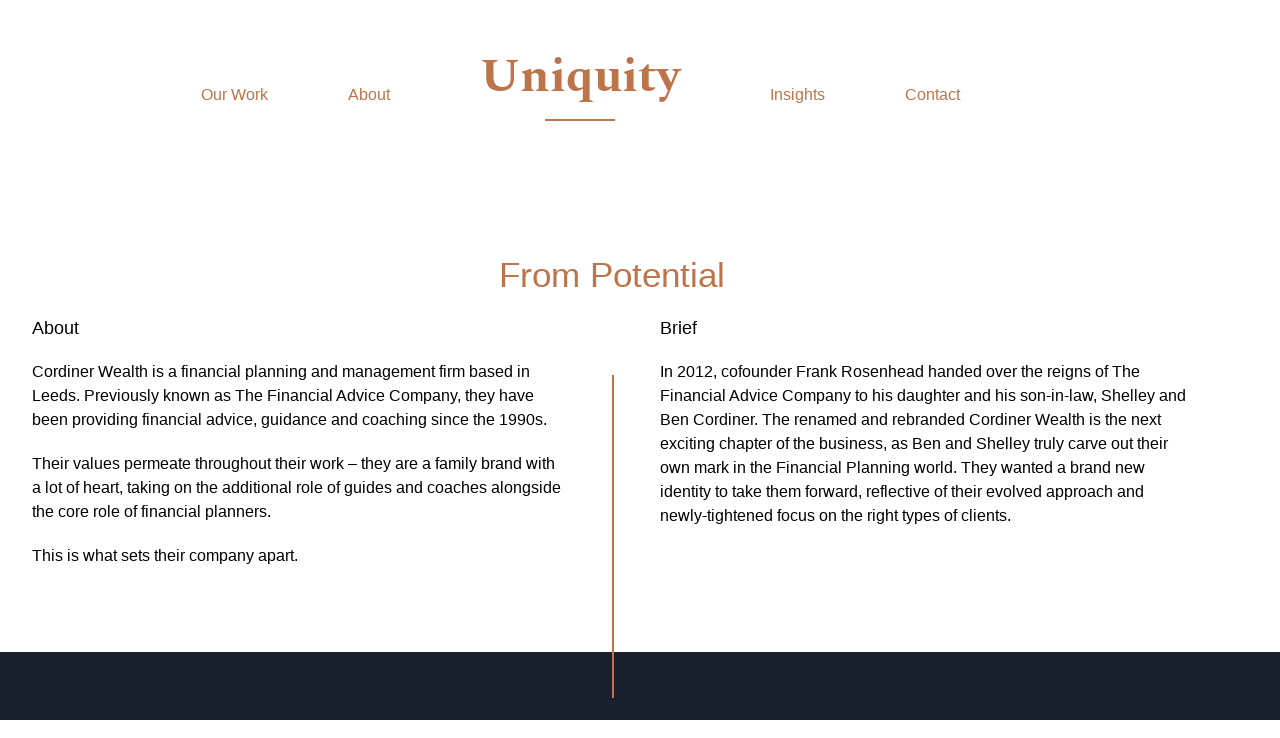

--- FILE ---
content_type: text/css
request_url: https://uniquity.co/wp-content/uploads/elementor/css/post-45.css?ver=1768900562
body_size: 426
content:
.elementor-kit-45{--e-global-color-primary:#18202D;--e-global-color-secondary:#FFFFFF;--e-global-color-text:#BC754B;--e-global-color-accent:#AAD9DF;--e-global-color-784ac61:#000000;--e-global-typography-primary-font-family:"Helvetica";--e-global-typography-primary-font-weight:600;--e-global-typography-secondary-font-family:"Spectral";--e-global-typography-secondary-font-weight:400;--e-global-typography-text-font-family:"Roboto";--e-global-typography-text-font-weight:400;--e-global-typography-accent-font-family:"Roboto";--e-global-typography-accent-font-weight:500;background-color:var( --e-global-color-secondary );color:var( --e-global-color-784ac61 );font-family:"Helvetica", Sans-serif;font-weight:400;}.elementor-kit-45 button,.elementor-kit-45 input[type="button"],.elementor-kit-45 input[type="submit"],.elementor-kit-45 .elementor-button{background-color:#02010100;font-family:"Helvetica", Sans-serif;font-weight:600;line-height:22px;color:var( --e-global-color-text );border-style:solid;border-width:1px 1px 1px 1px;border-color:var( --e-global-color-text );border-radius:0px 0px 0px 0px;padding:17px 30px 17px 30px;}.elementor-kit-45 button:hover,.elementor-kit-45 button:focus,.elementor-kit-45 input[type="button"]:hover,.elementor-kit-45 input[type="button"]:focus,.elementor-kit-45 input[type="submit"]:hover,.elementor-kit-45 input[type="submit"]:focus,.elementor-kit-45 .elementor-button:hover,.elementor-kit-45 .elementor-button:focus{background-color:var( --e-global-color-text );color:var( --e-global-color-secondary );}.elementor-kit-45 p{margin-block-end:20px;}.elementor-kit-45 a{color:var( --e-global-color-text );}.elementor-kit-45 a:hover{color:var( --e-global-color-primary );}.elementor-kit-45 h1{color:var( --e-global-color-text );font-family:"Spectral", Sans-serif;font-weight:400;line-height:3.3rem;}.elementor-kit-45 h2{color:var( --e-global-color-text );font-family:var( --e-global-typography-secondary-font-family ), Sans-serif;font-weight:var( --e-global-typography-secondary-font-weight );}.elementor-kit-45 h3{color:var( --e-global-color-text );font-family:"Spectral", Sans-serif;font-size:1.4rem;font-weight:400;line-height:1.8rem;}.elementor-section.elementor-section-boxed > .elementor-container{max-width:1160px;}.e-con{--container-max-width:1160px;}.elementor-widget:not(:last-child){margin-block-end:0px;}.elementor-element{--widgets-spacing:0px 0px;--widgets-spacing-row:0px;--widgets-spacing-column:0px;}{}h1.entry-title{display:var(--page-title-display);}.site-header{padding-inline-end:0px;padding-inline-start:0px;}@media(max-width:1024px){.elementor-section.elementor-section-boxed > .elementor-container{max-width:1024px;}.e-con{--container-max-width:1024px;}}@media(max-width:767px){.elementor-section.elementor-section-boxed > .elementor-container{max-width:767px;}.e-con{--container-max-width:767px;}}

--- FILE ---
content_type: text/css
request_url: https://uniquity.co/wp-content/uploads/elementor/css/post-1027.css?ver=1768900610
body_size: 969
content:
.elementor-1027 .elementor-element.elementor-element-43f42b78{margin-top:0px;margin-bottom:0px;padding:0rem 2rem 0rem 2rem;}.elementor-1027 .elementor-element.elementor-element-6e1be022 > .elementor-element-populated{margin:0px 0px 0px 0px;--e-column-margin-right:0px;--e-column-margin-left:0px;padding:4rem 0rem 4rem 0rem;}.elementor-1027 .elementor-element.elementor-element-36375a71 > .elementor-widget-container{margin:0px 0px 20px 0px;padding:0px 0px 0px 0px;}.elementor-1027 .elementor-element.elementor-element-36375a71{text-align:center;}.elementor-1027 .elementor-element.elementor-element-36375a71 .elementor-heading-title{font-family:"Helvetica", Sans-serif;font-size:35px;font-weight:400;line-height:42px;}.elementor-1027 .elementor-element.elementor-element-6327b1a9{margin-top:0px;margin-bottom:0px;padding:0px 0px 0px 0px;}.elementor-1027 .elementor-element.elementor-element-590fb31f > .elementor-element-populated{margin:0px 0px 0px 0px;--e-column-margin-right:0px;--e-column-margin-left:0px;padding:0rem 3rem 0rem 0rem;}.elementor-1027 .elementor-element.elementor-element-51d37f3c > .elementor-widget-container{margin:0px 0px 20px 0px;padding:0px 0px 0px 0px;}.elementor-1027 .elementor-element.elementor-element-51d37f3c{text-align:start;}.elementor-1027 .elementor-element.elementor-element-51d37f3c .elementor-heading-title{font-family:"Helvetica", Sans-serif;font-size:18px;font-weight:400;line-height:24px;color:var( --e-global-color-784ac61 );}.elementor-1027 .elementor-element.elementor-element-328703eb > .elementor-widget-container{margin:0px 0px 0px 0px;padding:0px 0px 0px 0px;}.elementor-1027 .elementor-element.elementor-element-5da720fa > .elementor-element-populated{margin:0px 0px 0px 0px;--e-column-margin-right:0px;--e-column-margin-left:0px;padding:0rem 0rem 0rem 3rem;}.elementor-1027 .elementor-element.elementor-element-7d723c1f > .elementor-widget-container{margin:0px 0px 20px 0px;padding:0px 0px 0px 0px;}.elementor-1027 .elementor-element.elementor-element-7d723c1f{text-align:start;}.elementor-1027 .elementor-element.elementor-element-7d723c1f .elementor-heading-title{font-family:"Helvetica", Sans-serif;font-size:18px;font-weight:400;line-height:24px;color:var( --e-global-color-784ac61 );}.elementor-1027 .elementor-element.elementor-element-4877389e > .elementor-widget-container{margin:0px 0px 0px 0px;padding:0px 0px 0px 0px;}.elementor-1027 .elementor-element.elementor-element-16788653:not(.elementor-motion-effects-element-type-background), .elementor-1027 .elementor-element.elementor-element-16788653 > .elementor-motion-effects-container > .elementor-motion-effects-layer{background-color:var( --e-global-color-primary );}.elementor-1027 .elementor-element.elementor-element-16788653{transition:background 0.3s, border 0.3s, border-radius 0.3s, box-shadow 0.3s;margin-top:0px;margin-bottom:0px;padding:5rem 2rem 5rem 2rem;}.elementor-1027 .elementor-element.elementor-element-16788653 > .elementor-background-overlay{transition:background 0.3s, border-radius 0.3s, opacity 0.3s;}.elementor-1027 .elementor-element.elementor-element-3986275 > .elementor-element-populated{margin:0px 0px 0px 0px;--e-column-margin-right:0px;--e-column-margin-left:0px;padding:0px 0px 0px 0px;}.elementor-1027 .elementor-element.elementor-element-115eb9a7 > .elementor-widget-container{margin:0px 0px 20px 0px;padding:0px 0px 0px 0px;}.elementor-1027 .elementor-element.elementor-element-115eb9a7{text-align:center;}.elementor-1027 .elementor-element.elementor-element-3f5f8839 > .elementor-widget-container{margin:0px 0px 0px 0px;padding:0px 0px 0px 0px;}.elementor-1027 .elementor-element.elementor-element-2d5cae4d:not(.elementor-motion-effects-element-type-background), .elementor-1027 .elementor-element.elementor-element-2d5cae4d > .elementor-motion-effects-container > .elementor-motion-effects-layer{background-image:url("https://uniquity.co/wp-content/uploads/2024/03/sunlight-bg.jpg");background-position:center center;background-repeat:no-repeat;background-size:cover;}.elementor-1027 .elementor-element.elementor-element-2d5cae4d{transition:background 0.3s, border 0.3s, border-radius 0.3s, box-shadow 0.3s;margin-top:0px;margin-bottom:0px;padding:5rem 2rem 5rem 2rem;}.elementor-1027 .elementor-element.elementor-element-2d5cae4d > .elementor-background-overlay{transition:background 0.3s, border-radius 0.3s, opacity 0.3s;}.elementor-1027 .elementor-element.elementor-element-4de784ea.elementor-column > .elementor-widget-wrap{justify-content:center;}.elementor-1027 .elementor-element.elementor-element-4de784ea > .elementor-element-populated{margin:0px 0px 0px 0px;--e-column-margin-right:0px;--e-column-margin-left:0px;padding:0px 0px 0px 0px;}.elementor-1027 .elementor-element.elementor-element-547a1aeb{width:var( --container-widget-width, 80% );max-width:80%;--container-widget-width:80%;--container-widget-flex-grow:0;text-align:center;}.elementor-1027 .elementor-element.elementor-element-547a1aeb > .elementor-widget-container{margin:0rem 0rem 2.5rem 0rem;padding:0px 0px 0px 0px;}.elementor-1027 .elementor-element.elementor-element-547a1aeb .elementor-heading-title{font-family:"Helvetica", Sans-serif;font-size:25px;font-weight:400;line-height:32px;color:var( --e-global-color-secondary );}.elementor-1027 .elementor-element.elementor-element-438b9b31 > .elementor-widget-container{margin:0px 0px 0px 0px;padding:0px 0px 0px 0px;}.elementor-1027 .elementor-element.elementor-element-438b9b31{text-align:center;}.elementor-1027 .elementor-element.elementor-element-438b9b31 .elementor-heading-title{font-family:"Helvetica", Sans-serif;font-size:25px;font-weight:400;line-height:32px;}:root{--page-title-display:none;}@media(max-width:767px){.elementor-1027 .elementor-element.elementor-element-590fb31f > .elementor-element-populated{margin:0px 0px 0px 0px;--e-column-margin-right:0px;--e-column-margin-left:0px;padding:0rem 0rem 2rem 0rem;}.elementor-1027 .elementor-element.elementor-element-5da720fa > .elementor-element-populated{padding:0rem 0rem 0rem 0rem;}}/* Start custom CSS for column, class: .elementor-element-6e1be022 */.elementor-1027 .elementor-element.elementor-element-6e1be022 {
    position: relative;
}

 .elementor-1027 .elementor-element.elementor-element-6e1be022:before {
    content: "";
    background: #bf7347;
    width: 2px;
    height: 70%;
    position: absolute;
    display: block;
    bottom: -5%;
    left: 50%;
    z-index: 5;
}

@media (min-width: 1024px) {
    .elementor-1027 .elementor-element.elementor-element-6e1be022:before {
    bottom: -10%;
}
}

@media (max-width: 767px){
    .elementor-1027 .elementor-element.elementor-element-6e1be022:before {
        display: none;
    }
}/* End custom CSS */
/* Start custom CSS for shortcode, class: .elementor-element-3f5f8839 */.elementor-1027 .elementor-element.elementor-element-3f5f8839 p {
    color: #fff;
    font-size: 18px;
    line-height: 24px;
}

.elementor-1027 .elementor-element.elementor-element-3f5f8839 .elementor-shortcode{
    display: flex;
    width: 100%;
    gap: 5rem;
    flex-direction: column;
}

@media (min-width: 768px){
    .elementor-1027 .elementor-element.elementor-element-3f5f8839 .left-col, .elementor-1027 .elementor-element.elementor-element-3f5f8839 .right-col {
    flex-basis: 50%;
}
.elementor-1027 .elementor-element.elementor-element-3f5f8839 .elementor-shortcode {
    flex-direction: row;
}
}/* End custom CSS */

--- FILE ---
content_type: text/css
request_url: https://uniquity.co/wp-content/uploads/elementor/css/post-61.css?ver=1768900562
body_size: 871
content:
.elementor-61 .elementor-element.elementor-element-8cc2d3d > .elementor-container > .elementor-column > .elementor-widget-wrap{align-content:center;align-items:center;}.elementor-61 .elementor-element.elementor-element-8cc2d3d > .elementor-container{min-height:190px;}.elementor-61 .elementor-element.elementor-element-8cc2d3d{margin-top:0px;margin-bottom:0px;padding:0px 0px 0px 0px;}.elementor-61 .elementor-element.elementor-element-d75a554.elementor-column > .elementor-widget-wrap{justify-content:center;}.elementor-61 .elementor-element.elementor-element-d75a554 > .elementor-element-populated{margin:0px 0px 0px 0px;--e-column-margin-right:0px;--e-column-margin-left:0px;padding:0px 0px 0px 0px;}.elementor-61 .elementor-element.elementor-element-cb68b78{width:auto;max-width:auto;text-align:center;}.elementor-61 .elementor-element.elementor-element-cb68b78 > .elementor-widget-container{margin:0px 0px 0px 0px;padding:0px 0px 0px 0px;}.elementor-61 .elementor-element.elementor-element-cb68b78 .elementor-heading-title{font-family:"Spectral", Sans-serif;font-size:48px;font-weight:700;line-height:89px;color:#BC754B;}.elementor-61 .elementor-element.elementor-element-15c26a4 .menu-item a.hfe-menu-item{padding-left:0px;padding-right:0px;}.elementor-61 .elementor-element.elementor-element-15c26a4 .menu-item a.hfe-sub-menu-item{padding-left:calc( 0px + 20px );padding-right:0px;}.elementor-61 .elementor-element.elementor-element-15c26a4 .hfe-nav-menu__layout-vertical .menu-item ul ul a.hfe-sub-menu-item{padding-left:calc( 0px + 40px );padding-right:0px;}.elementor-61 .elementor-element.elementor-element-15c26a4 .hfe-nav-menu__layout-vertical .menu-item ul ul ul a.hfe-sub-menu-item{padding-left:calc( 0px + 60px );padding-right:0px;}.elementor-61 .elementor-element.elementor-element-15c26a4 .hfe-nav-menu__layout-vertical .menu-item ul ul ul ul a.hfe-sub-menu-item{padding-left:calc( 0px + 80px );padding-right:0px;}.elementor-61 .elementor-element.elementor-element-15c26a4 .menu-item a.hfe-menu-item, .elementor-61 .elementor-element.elementor-element-15c26a4 .menu-item a.hfe-sub-menu-item{padding-top:5px;padding-bottom:5px;}.elementor-61 .elementor-element.elementor-element-15c26a4 ul.sub-menu{width:220px;}.elementor-61 .elementor-element.elementor-element-15c26a4 .sub-menu a.hfe-sub-menu-item,
						 .elementor-61 .elementor-element.elementor-element-15c26a4 nav.hfe-dropdown li a.hfe-menu-item,
						 .elementor-61 .elementor-element.elementor-element-15c26a4 nav.hfe-dropdown li a.hfe-sub-menu-item,
						 .elementor-61 .elementor-element.elementor-element-15c26a4 nav.hfe-dropdown-expandible li a.hfe-menu-item,
						 .elementor-61 .elementor-element.elementor-element-15c26a4 nav.hfe-dropdown-expandible li a.hfe-sub-menu-item{padding-top:15px;padding-bottom:15px;}.elementor-61 .elementor-element.elementor-element-15c26a4 > .elementor-widget-container{margin:0px 0px 0px 0px;padding:0px 0px 0px 0px;}.elementor-61 .elementor-element.elementor-element-15c26a4 .hfe-nav-menu__toggle{margin-left:auto;}.elementor-61 .elementor-element.elementor-element-15c26a4 a.hfe-menu-item, .elementor-61 .elementor-element.elementor-element-15c26a4 a.hfe-sub-menu-item{font-family:"Helvetica", Sans-serif;font-weight:400;}.elementor-61 .elementor-element.elementor-element-15c26a4 .menu-item a.hfe-menu-item, .elementor-61 .elementor-element.elementor-element-15c26a4 .sub-menu a.hfe-sub-menu-item{color:#FFFFFF;}.elementor-61 .elementor-element.elementor-element-15c26a4 .sub-menu a.hfe-sub-menu-item,
								.elementor-61 .elementor-element.elementor-element-15c26a4 .elementor-menu-toggle,
								.elementor-61 .elementor-element.elementor-element-15c26a4 nav.hfe-dropdown li a.hfe-menu-item,
								.elementor-61 .elementor-element.elementor-element-15c26a4 nav.hfe-dropdown li a.hfe-sub-menu-item,
								.elementor-61 .elementor-element.elementor-element-15c26a4 nav.hfe-dropdown-expandible li a.hfe-menu-item,
								.elementor-61 .elementor-element.elementor-element-15c26a4 nav.hfe-dropdown-expandible li a.hfe-sub-menu-item{color:#BC754B;}.elementor-61 .elementor-element.elementor-element-15c26a4 .sub-menu,
								.elementor-61 .elementor-element.elementor-element-15c26a4 nav.hfe-dropdown,
								.elementor-61 .elementor-element.elementor-element-15c26a4 nav.hfe-dropdown-expandible,
								.elementor-61 .elementor-element.elementor-element-15c26a4 nav.hfe-dropdown .menu-item a.hfe-menu-item,
								.elementor-61 .elementor-element.elementor-element-15c26a4 nav.hfe-dropdown .menu-item a.hfe-sub-menu-item{background-color:#fff;}.elementor-61 .elementor-element.elementor-element-15c26a4 .sub-menu li.menu-item:not(:last-child),
						.elementor-61 .elementor-element.elementor-element-15c26a4 nav.hfe-dropdown li.menu-item:not(:last-child),
						.elementor-61 .elementor-element.elementor-element-15c26a4 nav.hfe-dropdown-expandible li.menu-item:not(:last-child){border-bottom-style:solid;border-bottom-color:#c4c4c4;border-bottom-width:1px;}.elementor-61 .elementor-element.elementor-element-15c26a4 div.hfe-nav-menu-icon{color:var( --e-global-color-text );}.elementor-61 .elementor-element.elementor-element-15c26a4 div.hfe-nav-menu-icon svg{fill:var( --e-global-color-text );}.elementor-61 .elementor-element.elementor-element-936e33d{width:auto;max-width:auto;top:-50px;text-align:center;}.elementor-61 .elementor-element.elementor-element-936e33d > .elementor-widget-container{margin:0px 0px 0px 0px;padding:0px 0px 0px 0px;}body:not(.rtl) .elementor-61 .elementor-element.elementor-element-936e33d{left:50%;}body.rtl .elementor-61 .elementor-element.elementor-element-936e33d{right:50%;}.elementor-61 .elementor-element.elementor-element-936e33d .elementor-heading-title{font-family:"Spectral", Sans-serif;font-size:48px;font-weight:700;line-height:89px;color:#BC754B;}@media(max-width:1024px){.elementor-61 .elementor-element.elementor-element-8cc2d3d{padding:0px 20px 0px 20px;}.elementor-61 .elementor-element.elementor-element-cb68b78{width:var( --container-widget-width, 50% );max-width:50%;--container-widget-width:50%;--container-widget-flex-grow:0;text-align:start;}.elementor-61 .elementor-element.elementor-element-15c26a4 nav.hfe-nav-menu__layout-horizontal:not(.hfe-dropdown) ul.sub-menu, .elementor-61 .elementor-element.elementor-element-15c26a4 nav.hfe-nav-menu__layout-expandible.menu-is-active, .elementor-61 .elementor-element.elementor-element-15c26a4 nav.hfe-nav-menu__layout-vertical:not(.hfe-dropdown) ul.sub-menu{margin-top:50px;}.elementor-61 .elementor-element.elementor-element-15c26a4 .hfe-dropdown.menu-is-active{margin-top:50px;}.elementor-61 .elementor-element.elementor-element-15c26a4 > .elementor-widget-container{padding:0px 0px 0px 0px;}}@media(max-width:767px){.elementor-61 .elementor-element.elementor-element-8cc2d3d > .elementor-container{min-height:120px;}.elementor-61 .elementor-element.elementor-element-d75a554.elementor-column > .elementor-widget-wrap{justify-content:flex-start;}.elementor-61 .elementor-element.elementor-element-cb68b78 > .elementor-widget-container{margin:0px 0px 0px 0px;padding:0px 0px 0px 0px;}.elementor-61 .elementor-element.elementor-element-cb68b78{--container-widget-width:65%;--container-widget-flex-grow:0;width:var( --container-widget-width, 65% );max-width:65%;}.elementor-61 .elementor-element.elementor-element-cb68b78 .elementor-heading-title{font-size:40px;}.elementor-61 .elementor-element.elementor-element-15c26a4 .sub-menu li a.hfe-sub-menu-item,
						.elementor-61 .elementor-element.elementor-element-15c26a4 nav.hfe-dropdown li a.hfe-menu-item,
						.elementor-61 .elementor-element.elementor-element-15c26a4 nav.hfe-dropdown-expandible li a.hfe-menu-item{padding-left:20px;padding-right:20px;}.elementor-61 .elementor-element.elementor-element-15c26a4 nav.hfe-dropdown-expandible a.hfe-sub-menu-item,
						.elementor-61 .elementor-element.elementor-element-15c26a4 nav.hfe-dropdown li a.hfe-sub-menu-item{padding-left:calc( 20px + 20px );padding-right:20px;}.elementor-61 .elementor-element.elementor-element-15c26a4 .hfe-dropdown .menu-item ul ul a.hfe-sub-menu-item,
						.elementor-61 .elementor-element.elementor-element-15c26a4 .hfe-dropdown-expandible .menu-item ul ul a.hfe-sub-menu-item{padding-left:calc( 20px + 40px );padding-right:20px;}.elementor-61 .elementor-element.elementor-element-15c26a4 .hfe-dropdown .menu-item ul ul ul a.hfe-sub-menu-item,
						.elementor-61 .elementor-element.elementor-element-15c26a4 .hfe-dropdown-expandible .menu-item ul ul ul a.hfe-sub-menu-item{padding-left:calc( 20px + 60px );padding-right:20px;}.elementor-61 .elementor-element.elementor-element-15c26a4 .hfe-dropdown .menu-item ul ul ul ul a.hfe-sub-menu-item,
						.elementor-61 .elementor-element.elementor-element-15c26a4 .hfe-dropdown-expandible .menu-item ul ul ul ul a.hfe-sub-menu-item{padding-left:calc( 20px + 80px );padding-right:20px;}.elementor-61 .elementor-element.elementor-element-15c26a4 nav.hfe-nav-menu__layout-horizontal:not(.hfe-dropdown) ul.sub-menu, .elementor-61 .elementor-element.elementor-element-15c26a4 nav.hfe-nav-menu__layout-expandible.menu-is-active, .elementor-61 .elementor-element.elementor-element-15c26a4 nav.hfe-nav-menu__layout-vertical:not(.hfe-dropdown) ul.sub-menu{margin-top:20px;}.elementor-61 .elementor-element.elementor-element-15c26a4 .hfe-dropdown.menu-is-active{margin-top:20px;}.elementor-61 .elementor-element.elementor-element-15c26a4{width:var( --container-widget-width, 35% );max-width:35%;--container-widget-width:35%;--container-widget-flex-grow:0;}}

--- FILE ---
content_type: text/css
request_url: https://uniquity.co/wp-content/uploads/elementor/css/post-157.css?ver=1768900563
body_size: 666
content:
.elementor-157 .elementor-element.elementor-element-7007d85{margin-top:0px;margin-bottom:0px;padding:0px 0px 0px 0px;}.elementor-157 .elementor-element.elementor-element-e8fb9b8 > .elementor-element-populated{margin:0px 0px 0px 0px;--e-column-margin-right:0px;--e-column-margin-left:0px;padding:0px 0px 0px 0px;}.elementor-157 .elementor-element.elementor-element-f07fe71:not(.elementor-motion-effects-element-type-background), .elementor-157 .elementor-element.elementor-element-f07fe71 > .elementor-motion-effects-container > .elementor-motion-effects-layer{background-color:var( --e-global-color-primary );}.elementor-157 .elementor-element.elementor-element-f07fe71{transition:background 0.3s, border 0.3s, border-radius 0.3s, box-shadow 0.3s;margin-top:0px;margin-bottom:0px;padding:6rem 2rem 5rem 2rem;}.elementor-157 .elementor-element.elementor-element-f07fe71 > .elementor-background-overlay{transition:background 0.3s, border-radius 0.3s, opacity 0.3s;}.elementor-157 .elementor-element.elementor-element-b7ff51a > .elementor-element-populated{margin:0px 0px 0px 0px;--e-column-margin-right:0px;--e-column-margin-left:0px;padding:0px 0px 0px 0px;}.elementor-157 .elementor-element.elementor-element-f7180c5{text-align:start;}.elementor-157 .elementor-element.elementor-element-f7180c5 .elementor-heading-title{font-family:"Helvetica", Sans-serif;font-size:28px;font-weight:400;line-height:32px;color:#BC754B;}.elementor-157 .elementor-element.elementor-element-a989de9:not(.elementor-motion-effects-element-type-background), .elementor-157 .elementor-element.elementor-element-a989de9 > .elementor-motion-effects-container > .elementor-motion-effects-layer{background-color:#1B1B19;}.elementor-157 .elementor-element.elementor-element-a989de9{transition:background 0.3s, border 0.3s, border-radius 0.3s, box-shadow 0.3s;margin-top:0px;margin-bottom:0px;padding:4rem 2rem 4rem 2rem;}.elementor-157 .elementor-element.elementor-element-a989de9 > .elementor-background-overlay{transition:background 0.3s, border-radius 0.3s, opacity 0.3s;}.elementor-157 .elementor-element.elementor-element-ce4c11e > .elementor-element-populated{margin:0px 0px 0px 0px;--e-column-margin-right:0px;--e-column-margin-left:0px;padding:0px 0px 0px 0px;}.elementor-157 .elementor-element.elementor-element-b8e3cc6 > .elementor-widget-container{margin:0px 0px 0px 0px;padding:0px 0px 0px 0px;}.elementor-157 .elementor-element.elementor-element-b8e3cc6{text-align:start;}.elementor-157 .elementor-element.elementor-element-1f2bb5a{--divider-border-style:solid;--divider-color:var( --e-global-color-text );--divider-border-width:1px;}.elementor-157 .elementor-element.elementor-element-1f2bb5a > .elementor-widget-container{margin:0px 0px 0px 0px;padding:0px 0px 0px 0px;}.elementor-157 .elementor-element.elementor-element-1f2bb5a .elementor-divider-separator{width:100%;}.elementor-157 .elementor-element.elementor-element-1f2bb5a .elementor-divider{padding-block-start:25px;padding-block-end:25px;}.elementor-157 .elementor-element.elementor-element-6b31f6d{--grid-template-columns:repeat(0, auto);--icon-size:20px;--grid-column-gap:15px;--grid-row-gap:15px;}.elementor-157 .elementor-element.elementor-element-6b31f6d .elementor-widget-container{text-align:left;}.elementor-157 .elementor-element.elementor-element-6b31f6d .elementor-social-icon{background-color:#FFFFFF00;--icon-padding:0em;}.elementor-157 .elementor-element.elementor-element-6b31f6d .elementor-social-icon i{color:var( --e-global-color-secondary );}.elementor-157 .elementor-element.elementor-element-6b31f6d .elementor-social-icon svg{fill:var( --e-global-color-secondary );}.elementor-157 .elementor-element.elementor-element-6b31f6d .elementor-icon{border-radius:0px 0px 0px 0px;}.elementor-157 .elementor-element.elementor-element-936eca9{margin-top:0px;margin-bottom:0px;padding:0rem 2rem 0rem 2rem;}.elementor-157 .elementor-element.elementor-element-3d3c097 > .elementor-element-populated{border-style:solid;border-width:0px 0px 0px 1px;border-color:var( --e-global-color-text );margin:0px 0px 0px 0px;--e-column-margin-right:0px;--e-column-margin-left:0px;padding:2rem 0rem 2rem 10rem;}.elementor-157 .elementor-element.elementor-element-3d3c097 > .elementor-element-populated, .elementor-157 .elementor-element.elementor-element-3d3c097 > .elementor-element-populated > .elementor-background-overlay, .elementor-157 .elementor-element.elementor-element-3d3c097 > .elementor-background-slideshow{border-radius:0px 0px 0px 0px;}.elementor-157 .elementor-element.elementor-element-eb415ab{text-align:start;font-family:"Helvetica", Sans-serif;font-size:20px;font-weight:400;line-height:24px;color:var( --e-global-color-text );}.elementor-157 .elementor-element.elementor-element-7062f3b > .elementor-element-populated{margin:0px 0px 0px 0px;--e-column-margin-right:0px;--e-column-margin-left:0px;padding:2rem 2rem 2rem 2rem;}.elementor-157 .elementor-element.elementor-element-6999c32 > .elementor-widget-container{margin:0px 0px 10px 0px;padding:0px 0px 0px 0px;}.elementor-157 .elementor-element.elementor-element-6999c32{text-align:start;}.elementor-157 .elementor-element.elementor-element-6999c32 .elementor-heading-title{font-family:"Helvetica", Sans-serif;font-size:14px;font-weight:400;color:var( --e-global-color-text );}.elementor-157 .elementor-element.elementor-element-1e8b6ef > .elementor-widget-container{margin:0px 0px 10px 0px;padding:0px 0px 0px 0px;}.elementor-157 .elementor-element.elementor-element-1e8b6ef{text-align:start;}.elementor-157 .elementor-element.elementor-element-1e8b6ef .elementor-heading-title{font-family:"Helvetica", Sans-serif;font-size:14px;font-weight:400;color:var( --e-global-color-text );}.elementor-157 .elementor-element.elementor-element-d6626b7{text-align:start;}.elementor-157 .elementor-element.elementor-element-d6626b7 .elementor-heading-title{font-family:"Helvetica", Sans-serif;font-size:14px;font-weight:400;color:var( --e-global-color-text );}@media(min-width:768px){.elementor-157 .elementor-element.elementor-element-3d3c097{width:35%;}.elementor-157 .elementor-element.elementor-element-7062f3b{width:65%;}}@media(max-width:1024px){.elementor-157 .elementor-element.elementor-element-3d3c097 > .elementor-element-populated{padding:2rem 2rem 2rem 5rem;}}@media(max-width:767px){.elementor-157 .elementor-element.elementor-element-7062f3b > .elementor-element-populated{padding:2rem 0rem 2rem 0rem;}}